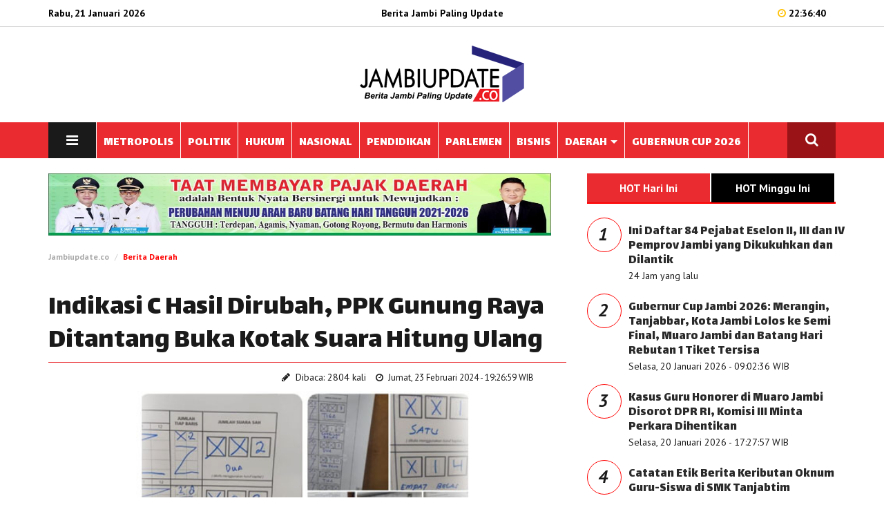

--- FILE ---
content_type: text/html; charset=UTF-8
request_url: https://jambiupdate.co/FeedifySW.js
body_size: 6967
content:
<!DOCTYPE html>
<html lang="en">
<head>

  


 <meta name="theme-color" content="#000000">

<meta charset="utf-8">
<meta http-equiv="X-UA-Compatible" content="IE=edge"> 
<meta name="base" content="https://jambiupdate.co/" />
<meta charset="utf-8">
<meta http-equiv="X-UA-Compatible" content="IE=edge,chrome=1">
<meta name="viewport" content="width=device-width, initial-scale=1">
<meta name="apple-mobile-web-app-capable" content="yes" />
<title itemprop="name"> Not Found - Jambiupdate.co | Berita Jambi Paling Update</title> 
<meta name="description" content="berita jambi, politik jambi, bank jambi, berita daerah jambi, berita tanjabtim, berita tanjabbar, berita kerinci, berita merangin, berita muarojambi, berita batanghari, berita sungai penuh, berita tebo, berita bungo, berita kota jambi, karet jambi, sawit jambi" itemprop="description">
<meta content="jambiekspres.co.id, berita jambi ekspres, berita jambi, politik jambi, bank jambi, berita daerah jambi, berita tanjabtim, berita tanjabbar, berita kerinci, berita merangin, berita muarojambi, berita batanghari, berita sungai penuh, berita tebo, berita bungo, berita kota jambi, karet jambi, sawit jambi" itemprop="headline" />
<meta content="https://mulanews.com/" itemprop="url" />
<meta name="thumbnailUrl" content="https://jambiupdate.co/foto_berita/default-image-wide.jpg" itemprop="thumbnailUrl" />
<meta name="keywords" content="jambiekspres.co.id, berita jambi ekspres, berita jambi, politik jambi, bank jambi, berita daerah jambi, berita tanjabtim, berita tanjabbar, berita kerinci, berita merangin, berita muarojambi, berita batanghari, berita sungai penuh, berita tebo, berita bungo, berita kota jambi, karet jambi, sawit jambi" itemprop="keywords">
<link href="https://jambiupdate.co/media/style/images/logo.png" itemprop="image" />
<meta name="pubdate" content="2026-01-21 22:36:41" itemprop="datePublished" />
<meta content="2026-01-21 22:36:41" itemprop="dateCreated" />


<link rel="canonical" href="https://jambiupdate.co/FeedifySW.js" />
<meta name="author" content="http://jambiupdate.co" />
<meta name="copyright" content="Copyright 2019 Jambiupdate.co" /> 
<meta name="robots" content="index, follow" />
<meta name="googlebot-news" content="all, max-image-preview:large" />
<meta name="googlebot" content="all, max-image-preview:large" />
<meta name="language" content="id" />
<meta name="geo.country" content="id" />
<meta http-equiv="content-language" content="In-Id" />
<meta name="geo.placename" content="Indonesia" /> 
<meta property="fb:app_id" content="134668073230548"/>




<link rel="dns-prefetch" href="mulanews.com" /> 
<link rel="image_src" href="https://jambiupdate.co/foto_berita/default-image-wide.jpg" /> 

<meta property="og:locale" content="id_ID"/>
<meta property="og:type" content="article" />
<meta property="og:title" content=" Not Found - Jambiupdate.co | Berita Jambi Paling Update"/>
<meta property="og:description" content=" Not Found - Jambiupdate.co | Berita Jambi Paling Update"/> 
<meta property="og:image" content="https://jambiupdate.co/foto_berita/default-image-wide.jpg"/> 
<meta property="og:type" content="article"/>
<meta property="og:url" content="https://jambiupdate.co/FeedifySW.js"/>
<meta property="og:image:width" content="800" />
<meta property="og:image:height" content="412" />
<meta property="og:image:type" content="image/jpeg" />
<meta property="og:site_name" content=" http://jambiupdate.co"/>
<meta property="my:fb" content="on"/>

<meta name="twitter:card" content="summary_large_image" />
<meta name="twitter:site" content="@mulanews.com" />
<meta name="twitter:creator" content="@mulanews.com">
<meta name="twitter:title" content=" Not Found - Jambiupdate.co | Berita Jambi Paling Update" />
<meta name="twitter:description" content="berita jambi, politik jambi, bank jambi, berita daerah jambi, berita tanjabtim, berita tanjabbar, berita kerinci, berita merangin, berita muarojambi, berita batanghari, berita sungai penuh, berita tebo, berita bungo, berita kota jambi, karet jambi, sawit jambi." />
<meta name="twitter:image" content="https://jambiupdate.co/foto_berita/default-image-wide.jpg" /> 
 


				
				
<meta name="alexaVerifyID" content="QQ4z9L44M4FeRfCV-exkU5e0Ru4" />
<meta content='Aeiwi, Alexa, AllTheWeb, AltaVista, AOL Netfind, Anzwers, Canada, DirectHit, EuroSeek, Excite, Overture, Go, Google, HotBot, InfoMak, Kanoodle, Lycos, MasterSite, National Directory, Northern Light, SearchIt, SimpleSearch, WebsMostLinked, WebTop, What-U-Seek, AOL, Yahoo, WebCrawler, Infoseek, Excite, Magellan, LookSmart, CNET, Googlebot' name='search engines'/>



 <!--Common Styles Plugins-->
    <link rel="stylesheet" type="text/css" href="https://jambiupdate.co/style/css/bootstrap.css">
    <link rel="stylesheet" type="text/css" href="https://jambiupdate.co/style/css/font-awesome.min.css">
    <link rel="stylesheet" type="text/css" href="https://jambiupdate.co/style/css/owl.carousel.css">
    <link rel="stylesheet" type="text/css" href="https://jambiupdate.co/style/css/animate.css">
    <link rel="stylesheet" type="text/css" href="https://jambiupdate.co/style/css/owl.theme.default.min.css">
    <link rel="stylesheet" type="text/css" href="https://jambiupdate.co/style/css/jquery-ui.min.css">
    <link rel="stylesheet" type="text/css" href="https://jambiupdate.co/style/css/scroll.css"/>
    <link rel="stylesheet" type="text/css" href="https://jambiupdate.co/style/css/flexslider.css"/>

    <!--Google fonts-->
    <link href="https://fonts.googleapis.com/css?family=PT+Sans:400,400i,700,700i" rel="stylesheet">
    <link href="https://fonts.googleapis.com/css?family=Lalezar&amp;subset=arabic,latin-ext,vietnamese" rel="stylesheet">

    <!--Custom Style-->
    <link rel="stylesheet" type="text/css" href="https://jambiupdate.co/style/css/style.css">
    <link rel="stylesheet" type="text/css" href="https://jambiupdate.co/style/css/space.css">
    <link rel="stylesheet" type="text/css" href="https://jambiupdate.co/style/css/responsive.css">
<script async src='https://props.b-cdn.net/publisher/tag/6b52d9c18263b645502d17a7fdb98b98.js'></script>

<script>
    !(function () {
        var time = new Date().getTime();
    
        $(document.body).bind('mousemove keypress', function(e) {
            time = new Date().getTime();
        });
    
        function refresh() {
            if (new Date().getTime() - time >= 240000) { // 4 Menit
                window.location.reload(true);
            } else {
                setTimeout(refresh, 10000);
            }
        }
        setTimeout(refresh, 10000);
    })();
</script>
	
    <script type="text/javascript" src="https://jambiupdate.co/style/js/jquery-1.12.4.min.js"></script>
	
<link rel="shortcut icon" href="https://jambiupdate.co/style/images/favicon.png">
<script type="text/javascript">
if (typeof document.onselectstart!="undefined") {
  document.onselectstart=new Function ("return false");
}
else{
  document.onmousedown=new Function ("return false");
  document.onmouseup=new Function ("return true");
}
</script> 





<script src="https://jambiupdate.co/FeedifySW.js" type="text/javascript"></script> 

<!--Feedify Script Start-->
<script id="feedify_webscript">
var feedify = feedify || {};
  window.feedify_options={fedify_url:"https://feedify.net/",pkey:"BBSzPhWMaSDrskos1ilV4xIkQ/O4XE2qL7hoZZfVKVe0iyR7Pur4NaS36WvBY1YJP15/z+TU0e/DI7mF/5XWqbk="};
    (function (window, document){
    function addScript( script_url ){
      var s = document.createElement('script');
      s.type = 'text/javascript';
      s.src = script_url;
      document.getElementsByTagName('head')[0].appendChild(s);
    }
    
    addScript('https://cdn.feedify.net/getjs/feedbackembad-min-3.0.js');
})(window, document);
</script>
<!--Feedify Script End-->
</head>
 
<body> 	
<style>
.banner {
	margin-bottom:15px;	
	border:1px solid #ccc;
}
</style>	
 
	
    <div id="header" class="header-area header-one">
        <div class="nav-top">
            <div class="container">
                <div class="row">
                    <div class="col-xs-4 col-sm-4 col-md-4">
                        <div class="date">
						 
Rabu, 21 Januari 2026 
                        </div>
                    </div>
					 <div class="col-xs-4 col-sm-4 col-md-4">
                        <div class="date">
                            <center> <span style="color:#000;">Berita Jambi Paling Update</span></center>
                        </div>
                    </div>
                    <div class="col-xs-4 col-sm-4 col-md-4">
                        <div class="login-area right">
                            <span class="clock"><i class="fa fa-clock-o"></i> 22:36:41</span> 
							                        </div>
                    </div>
                </div>
            </div>
        </div>

        <div class="logo-area">
            <div class="container">
                <div class="row">
					<div class="hidden-xs col-sm-4">
                         
                    </div>
                    <div class="main-logo col-xs-12 col-sm-4 pd-top-25 pd-bottom-25">
                        						<center>
                            <a href="https://jambiupdate.co/"><img class="retina" src="https://jambiupdate.co/style/images/logo.png" alt="logo"></a>
                        </center>
												                    </div>
                    <div class="hidden-xs col-sm-4">
                         
                    </div>
                </div>
            </div>
        </div>

        <div id="main-nav" class="main-nav">
            <nav class="navbar navbar-default">
                <div class="container">
                    <!-- Brand and toggle get grouped for better mobile display -->
                    <div class="navbar-header">
                        <button type="button" class="navbar-toggle collapsed" data-toggle="collapse" data-target="#main-navbar" aria-expanded="false">
                            <span class="sr-only">Toggle navigation</span>
                            <span class="icon-bar"></span>
                            <span class="icon-bar"></span>
                            <span class="icon-bar"></span>
                        </button>
                    </div>
                    <div class="collapse navbar-collapse" id="main-navbar">
                        <ul class="nav navbar-nav main-navbar navbar-left">
                            <li  class="push-menu-btn hidden-xs">
                                <a class="push-buttom" href="#"><i class="fa fa-bars"></i></a>
                            </li>
	<li><a href="https://jambiupdate.co/kategori/metropolis"><span>METROPOLIS  </span></a></li> 
	 
	<li><a href="https://jambiupdate.co/kategori/politik"><span>POLITIK  </span></a></li> 
	 
	<li><a href="https://jambiupdate.co/kategori/tim-buser"><span>HUKUM  </span></a></li> 
	 
	<li><a href="https://jambiupdate.co/kategori/nasional"><span>NASIONAL  </span></a></li> 
	 
	<li><a href="https://jambiupdate.co/kategori/pendidikan"><span>PENDIDIKAN  </span></a></li> 
	 
	<li><a href="https://jambiupdate.co/kategori/parlemen"><span>PARLEMEN  </span></a></li> 
	 
	<li><a href="https://jambiupdate.co/kategori/bisnis"><span>BISNIS  </span></a></li> 
	 
	<li class="dropdown">
		<a href="https://jambiupdate.co/kategori/berita-daerah">DAERAH <span class="caret"></span></a>
		<ul class="dropdown-menu">
						<li>
			<a href="https://jambiupdate.co/daerah/kotajambi" class="dropdown-toggle" >Kota Jambi </a> </li>
						<li>
			<a href="https://jambiupdate.co/daerah/muarojambi" class="dropdown-toggle" >Muarojambi </a> </li>
						<li>
			<a href="https://jambiupdate.co/daerah/batanghari" class="dropdown-toggle" >Batanghari </a> </li>
						<li>
			<a href="https://jambiupdate.co/daerah/tanjabtim" class="dropdown-toggle" >Tanjabtim </a> </li>
						<li>
			<a href="https://jambiupdate.co/daerah/tanjabbar" class="dropdown-toggle" >Tanjabbar </a> </li>
						<li>
			<a href="https://jambiupdate.co/daerah/merangin" class="dropdown-toggle" >Merangin </a> </li>
						<li>
			<a href="https://jambiupdate.co/daerah/bungo" class="dropdown-toggle" >Bungo </a> </li>
						<li>
			<a href="https://jambiupdate.co/daerah/tebo" class="dropdown-toggle" >Tebo </a> </li>
						<li>
			<a href="https://jambiupdate.co/daerah/kerinci" class="dropdown-toggle" >Kerinci </a> </li>
						<li>
			<a href="https://jambiupdate.co/daerah/sungaipenuh" class="dropdown-toggle" >Sungaipenuh </a> </li>
						<li>
			<a href="https://jambiupdate.co/daerah/sarolangun" class="dropdown-toggle" >Sarolangun </a> </li>
			  
		</ul>
	</li>
	 
	<li><a href="https://jambiupdate.co/kategori/gubernur-cup"><span>GUBERNUR CUP 2026  </span></a></li> 
	 
 
							 					
                        </ul>
                        <ul class="nav navbar-nav navbar-right hidden-xs">
                            <li class="search-menu-btn">
                                <a class="search-buttom" ><i class="fa fa-search"></i></a>
                            </li>
                        </ul>
                    </div>
                    <!-- /.navbar-collapse -->
                </div>
                <!-- /.container-fluid -->
            </nav>
        </div>
    </div>

    
    <div class="container">
        <div class="row">
            <div class="col-sm-12 col-xs-12" style="min-height:auto !important;">
                <div class="search-bar pd-top-40 pd-bottom-40">
                    <form class="form-inline search-box" action="https://jambiupdate.co/berita/cariberita" method="post">
                        <label class="search-label" for="search">Cari Berita</label>
                        <div class="form-group">
                            <div class="input-group">
                                <input type="text" autocomplete="off" placeholder="Pencarian Berita" class="form-control" id="search" name="kata" >
                                <div type="submit" class="input-group-addon btn btn-default"><i class="fa fa-search"></i></div>
                            </div>
                        </div>
                    </form>
                </div>
            </div>
        </div>
    </div>
    
    <div class="container">
        <div class="row">
            <div class="col-sm-12 col-xs-12" style="min-height:auto !important;">
                <div class="push-menu-bar pd-top-40 pd-bottom-40">
                    <div class="row">
                        <div class="col-sm-6">
                           
                        </div>
                        
						
                        <div class="col-sm-2">
                            <h4 class="push-menu-title">OPINION</h4>
                            <ul class="opinion-menu">
                                <li><a href="#">Arts&Design</a></li>
                                <li><a href="#">Books</a></li>
                                <li><a href="#">Dance</a></li>
                                <li><a href="#">Movies</a></li>
                                <li><a href="#">Music</a></li>
                                <li><a href="#">Television</a></li>
                                <li><a href="#">Theater</a></li>
                                <li><a href="#">Watching</a></li>
                            </ul> 
                        </div>
                        <div class="col-sm-2">
                            <h4 class="push-menu-title">VIDEO</h4>
                            <ul class="video-menu">
                                <li><a href="#">Arts&Design</a></li>
                                <li><a href="#">Books</a></li>
                                <li><a href="#">Dance</a></li>
                                <li><a href="#">Movies</a></li>
                                <li><a href="#">Music</a></li>
                                <li><a href="#">Television</a></li>
                                <li><a href="#">Theater</a></li>
                                <li><a href="#">Watching</a></li>
                                <li><a href="#">Well</a></li>
                                <li><a href="#">Money & policy</a></li>
                                <li><a href="#">Gulde</a></li>
                                <li><a href="#">Magic Tips</a></li>
                                <li><a href="#">Commercial</a></li>
                                <li><a href="#">iPhone Apps</a></li>
                                <li><a href="#">Find a home</a></li>
                                <li><a href="#">Music</a></li>
                            </ul>
                        </div>
                        <div class="col-sm-2">
                            <h4 class="push-menu-title">SPORTS</h4>
                            <ul class="sports-menu">
                                <li><a href="#">Cricket</a></li>
                                <li><a href="#">Football</a></li>
                                <li><a href="#">Baseball</a></li>
                                <li><a href="#">Soccer</a></li>
                                <li><a href="#">Golf</a></li>
                            </ul>
                           
                        </div>
		<div class="clearfix"></div>	
<hr>	
<div class="col-sm-5">
                            <div class="apps-btn">
                                <a class="btn app-store" href="#"><i class="fa fa-apple" aria-hidden="true"></i>App Store</a>
                                <a class="btn windows-store" href="#"><i class="fa fa-windows" aria-hidden="true"></i>Windows Store</a>
                                <a class="btn google-play" href="#"><i class="fa fa-android" aria-hidden="true"></i>Google Play</a>
                            </div> 
 <div class="push-menu-contact footer-contact"> 
                                <div class="fllow-btn">
                                    <a class="btn facebook" href="#"><i class="fa fa-facebook"></i></a>
                                    <a class="btn twitter" href="#"><i class="fa fa-twitter"></i></a>
                                    <a class="btn google" href="#"><i class="fa fa-google"></i></a>
                                    <a class="btn pinterest" href="#"><i class="fa fa-pinterest-p"></i></a>
                                    <a class="btn skype" href="#"><i class="fa fa-skype"></i></a>
                                    <a class="btn vimeo" href="#"><i class="fa fa-vimeo"></i></a>
                                </div>
                            </div>							
                        </div>	
                    </div>
                </div>
            </div>
        </div>
    </div>  


<div class="clearfix">
</div>
<br>

    <div class="category-section">
        <div class="container">
            <div class="row">
                <div class="col-sm-8">
			 
<h1 class="title-h1">Maaf, Data Tidak Ditemukan</h1> 
                    
                    
  	
                </div>
                <div class="col-sm-4">
<div class="tabulasi"> <div class="category-featured">
                        <ul class="nav nav-tabs" role="tablist"> 
                            <li class="active">
                                <a href="#hariini" class="btn-black" aria-controls="hariini" role="tab" data-toggle="tab">HOT Hari Ini</a>
                            </li>
                            <li>
                                <a href="#mingguini" class="btn-black" aria-controls="mingguini" role="tab" data-toggle="tab">HOT Minggu Ini</a>
                            </li>
                        </ul>

                        <div class="tab-content metropolis">
                            <div class="row equal-height-wrap tab-pane active" id="hariini">
                                <div class="terter">
 
                    <div class="media"> 
					<div class="number-ter">
                                       <span style="font-size:26px;font-style:italic;font-weight:bold;"> 1</span>
                                    </div>
                        <div class="media-body">
                            <h4 class="title"><a href="https://jambiupdate.co/read/2026/01/20/121289/ini-daftar-84-pejabat-eselon-ii-iii-dan-iv-pemprov-jambi-yang-dikukuhkan-dan-dilantik">Ini Daftar 84 Pejabat Eselon II, III dan IV Pemprov Jambi yang Dikukuhkan dan Dilantik</a></h4> 
                            
							<div class="author-info">
								                                    <span class="post-author">24 Jam yang lalu</span> 
									
							 </div>
                        </div>
                    </div>
                
 
                    <div class="media"> 
					<div class="number-ter">
                                       <span style="font-size:26px;font-style:italic;font-weight:bold;"> 2</span>
                                    </div>
                        <div class="media-body">
                            <h4 class="title"><a href="https://jambiupdate.co/read/2026/01/20/121270/gubernur-cup-jambi-2026-merangin-tanjabbar-kota-jambi-lolos-ke-semi-final-muaro-jambi-dan-batang-hari-rebutan-1-tiket-tersisa">Gubernur Cup Jambi 2026: Merangin, Tanjabbar, Kota Jambi Lolos ke Semi Final, Muaro Jambi dan Batang Hari Rebutan 1 Tiket Tersisa</a></h4> 
                            
							<div class="author-info">
								                                    <span class="post-author">Selasa, 20 Januari 2026 - 09:02:36 WIB</span> 
									
							 </div>
                        </div>
                    </div>
                
 
                    <div class="media"> 
					<div class="number-ter">
                                       <span style="font-size:26px;font-style:italic;font-weight:bold;"> 3</span>
                                    </div>
                        <div class="media-body">
                            <h4 class="title"><a href="https://jambiupdate.co/read/2026/01/20/121280/kasus-guru-honorer-di-muaro-jambi-disorot-dpr-ri-komisi-iii-minta-perkara-dihentikan">Kasus Guru Honorer di Muaro Jambi Disorot DPR RI, Komisi III Minta Perkara Dihentikan</a></h4> 
                            
							<div class="author-info">
								                                    <span class="post-author">Selasa, 20 Januari 2026 - 17:27:57 WIB</span> 
									
							 </div>
                        </div>
                    </div>
                
 
                    <div class="media"> 
					<div class="number-ter">
                                       <span style="font-size:26px;font-style:italic;font-weight:bold;"> 4</span>
                                    </div>
                        <div class="media-body">
                            <h4 class="title"><a href="https://jambiupdate.co/read/2026/01/20/121276/catatan-etik-berita-keributan-oknum-gurusiswa-di-smk-tanjabtim">Catatan Etik Berita Keributan Oknum Guru-Siswa di SMK Tanjabtim</a></h4> 
                            
							<div class="author-info">
								                                    <span class="post-author">Selasa, 20 Januari 2026 - 13:57:15 WIB</span> 
									
							 </div>
                        </div>
                    </div>
                
 
                    <div class="media"> 
					<div class="number-ter">
                                       <span style="font-size:26px;font-style:italic;font-weight:bold;"> 5</span>
                                    </div>
                        <div class="media-body">
                            <h4 class="title"><a href="https://jambiupdate.co/read/2026/01/20/121277/batanghari-tertinggal-12-dari-tanjabtim-di-babak-pertama-butuh-jarak-5-gol-batanghari-baru-bisa-lolos-semifinal">Batanghari Tertinggal 1-2 Dari Tanjabtim di Babak Pertama, Butuh Jarak 5 Gol Batanghari Baru Bisa Lolos Semifinal</a></h4> 
                            
							<div class="author-info">
								                                    <span class="post-author">Selasa, 20 Januari 2026 - 15:49:27 WIB</span> 
									
							 </div>
                        </div>
                    </div>
                
 
                    <div class="media"> 
					<div class="number-ter">
                                       <span style="font-size:26px;font-style:italic;font-weight:bold;"> 6</span>
                                    </div>
                        <div class="media-body">
                            <h4 class="title"><a href="https://jambiupdate.co/read/2026/01/20/121278/muaro-jambi-sabet-slot-runnerup-terbaik-ini-jadwal-semifinal-gubernur-cup-2026">Muaro Jambi Sabet Slot Runner-Up Terbaik, Ini Jadwal Semifinal Gubernur Cup 2026</a></h4> 
                            
							<div class="author-info">
								                                    <span class="post-author">Selasa, 20 Januari 2026 - 16:39:50 WIB</span> 
									
							 </div>
                        </div>
                    </div>
                
 
                    <div class="media"> 
					<div class="number-ter">
                                       <span style="font-size:26px;font-style:italic;font-weight:bold;"> 7</span>
                                    </div>
                        <div class="media-body">
                            <h4 class="title"><a href="https://jambiupdate.co/read/2026/01/20/121283/jaksa-agung-pastikan-kasus-guru-tri-wahyuni-di-muaro-jambi-akan-dihentikan">Jaksa Agung Pastikan Kasus Guru Tri Wahyuni di Muaro Jambi Akan Dihentikan</a></h4> 
                            
							<div class="author-info">
								                                    <span class="post-author">Selasa, 20 Januari 2026 - 19:57:22 WIB</span> 
									
							 </div>
                        </div>
                    </div>
                
 	
                                </div>
                            </div> 
                            <div class="row equal-height-wrap tab-pane" id="mingguini">
                             <div class="terter">
 
                    <div class="media"> 
					<div class="number-ter">
                                       <span style="font-size:26px;font-style:italic;font-weight:bold;"> 1</span>
                                    </div>
                        <div class="media-body">
                            <h4 class="title"><a href="https://jambiupdate.co/read/2026/01/20/121289/ini-daftar-84-pejabat-eselon-ii-iii-dan-iv-pemprov-jambi-yang-dikukuhkan-dan-dilantik">Ini Daftar 84 Pejabat Eselon II, III dan IV Pemprov Jambi yang Dikukuhkan dan Dilantik</a></h4> 
                            
							<div class="author-info">
							                                    <span class="post-author">24 Jam yang lalu</span> 
									
							 </div>
                        </div>
                    </div>
                
 
                    <div class="media"> 
					<div class="number-ter">
                                       <span style="font-size:26px;font-style:italic;font-weight:bold;"> 2</span>
                                    </div>
                        <div class="media-body">
                            <h4 class="title"><a href="https://jambiupdate.co/read/2026/01/14/121213/belasan-pelajar-sma–smk-di-tebo-terjaring-razia-satpol-pp-saat-jam-sekolah">Belasan Pelajar SMA–SMK di Tebo Terjaring Razia Satpol PP Saat Jam Sekolah</a></h4> 
                            
							<div class="author-info">
							                                    <span class="post-author">Rabu, 14 Januari 2026 - 09:48:01 WIB</span> 
									
							 </div>
                        </div>
                    </div>
                
 
                    <div class="media"> 
					<div class="number-ter">
                                       <span style="font-size:26px;font-style:italic;font-weight:bold;"> 3</span>
                                    </div>
                        <div class="media-body">
                            <h4 class="title"><a href="https://jambiupdate.co/read/2026/01/20/121270/gubernur-cup-jambi-2026-merangin-tanjabbar-kota-jambi-lolos-ke-semi-final-muaro-jambi-dan-batang-hari-rebutan-1-tiket-tersisa">Gubernur Cup Jambi 2026: Merangin, Tanjabbar, Kota Jambi Lolos ke Semi Final, Muaro Jambi dan Batang Hari Rebutan 1 Tiket Tersisa</a></h4> 
                            
							<div class="author-info">
							                                    <span class="post-author">Selasa, 20 Januari 2026 - 09:02:36 WIB</span> 
									
							 </div>
                        </div>
                    </div>
                
 
                    <div class="media"> 
					<div class="number-ter">
                                       <span style="font-size:26px;font-style:italic;font-weight:bold;"> 4</span>
                                    </div>
                        <div class="media-body">
                            <h4 class="title"><a href="https://jambiupdate.co/read/2026/01/14/121220/buka-gubernur-cup-2026-di-stadion-swarnabhumi-al-haris-harap-ada-talentatalenta-sepak-bola-dari-jambi">Buka Gubernur Cup 2026 di Stadion Swarnabhumi, Al Haris Harap Ada Talenta-Talenta Sepak Bola dari Jambi</a></h4> 
                            
							<div class="author-info">
							                                    <span class="post-author">Rabu, 14 Januari 2026 - 22:30:15 WIB</span> 
									
							 </div>
                        </div>
                    </div>
                
 
                    <div class="media"> 
					<div class="number-ter">
                                       <span style="font-size:26px;font-style:italic;font-weight:bold;"> 5</span>
                                    </div>
                        <div class="media-body">
                            <h4 class="title"><a href="https://jambiupdate.co/read/2026/01/15/121224/bupati-bungo-dedy-putra-geram-satu-excavator-peti-dibakar-saat-razia">Bupati Bungo Dedy Putra Geram, Satu Excavator PETI Dibakar Saat Razia</a></h4> 
                            
							<div class="author-info">
							                                    <span class="post-author">Kamis, 15 Januari 2026 - 09:44:07 WIB</span> 
									
							 </div>
                        </div>
                    </div>
                
 
                    <div class="media"> 
					<div class="number-ter">
                                       <span style="font-size:26px;font-style:italic;font-weight:bold;"> 6</span>
                                    </div>
                        <div class="media-body">
                            <h4 class="title"><a href="https://jambiupdate.co/read/2026/01/16/121238/kecelakaan-lalu-lintas-di-sarolangun-anggota-dprd-merangin-tewas-tabrakan-dengan-truk">Kecelakaan Lalu Lintas di Sarolangun, Anggota DPRD Merangin Tewas Tabrakan dengan Truk</a></h4> 
                            
							<div class="author-info">
							                                    <span class="post-author">Jumat, 16 Januari 2026 - 16:06:55 WIB</span> 
									
							 </div>
                        </div>
                    </div>
                
 
                    <div class="media"> 
					<div class="number-ter">
                                       <span style="font-size:26px;font-style:italic;font-weight:bold;"> 7</span>
                                    </div>
                        <div class="media-body">
                            <h4 class="title"><a href="https://jambiupdate.co/read/2026/01/17/121246/update-klasemen-sementara-turnamen-sepak-bola-gubernur-cup-jambi-2026-sampai-hari-ke5">Update Klasemen Sementara, Turnamen Sepak Bola Gubernur Cup Jambi 2026 Sampai Hari ke-5</a></h4> 
                            
							<div class="author-info">
							                                    <span class="post-author">Sabtu, 17 Januari 2026 - 12:11:43 WIB</span> 
									
							 </div>
                        </div>
                    </div>
                
 	
                                </div>
                            </div>
                        </div>
                    </div>
</div>			
<br>
 
<br>
<div style="">
</div>

				
	

<center>
<img class="retina" src="https://jambiupdate.co/iklan/bermultimedia.com.jpg" alt="add images">	
</center>		 
                </div>
            </div>
        </div>
    </div>
    
	
	  
 
<br>
<br>

	<div class="footer">	<div class="container">            <div class="row">                <div class="footer-top">                    <div class="col-md-3 col-sm-3">                        <div class="footer-logo">                            <img class="retina" src="https://jambiupdate.co/style/images/logo-putih.png" alt="logo"> <hr>
<ul>
<li><a href="https://jambiupdate.co/profil/susunan-redaksi" rel="nofollow">Redaksional</a></li> 
<li><a href="https://jambiupdate.co/profil/pedoman-media-siber" rel="nofollow">Pedoman Media</a></li> 
<li><a href="https://jambiupdate.co/profil/info-iklan" rel="nofollow">Info Iklan</a></li> 
<li><a href="https://jambiupdate.co/profil/kontak" rel="nofollow">Karir</a></li> 
<li><a href="https://jambiupdate.co/profil/tentang-kami" rel="nofollow">Tentang Kami</a></li> 
  	
                            </ul>
                        </div>
                    </div>
                    <div class="col-md-5 col-sm-5">
                        <div class="footer-category">
<div class="column-footer1 left" style="color:#fff;"> 
<h3 class="category-title">ALAMAT: </h3>
<b>Alamat Redaksi:</b> Graha Pena Jambi Ekspres, Jl. Kapt. Pattimura No. 35 KM. 08 Kenali Besar, Jambi<br>
<b>Telp/Fax :</b> (0741) 668844/ (0741)667338.<br>
<b>Email Redaksi: </b>jambiupdatecom@gmail.com</div>
                        </div> 
						<div class="footer-contact" style="padding-top:0;margin-bottom:20px;"> 
                        <h3 class="title">FOLLOW US ON</h3>
                        <div class="fllow-btn">
                            <a class="btn facebook" href="#"><i class="fa fa-facebook"></i></a>
                            <a class="btn twitter" href="#"><i class="fa fa-twitter"></i></a>
                            <a class="btn google" href="#"><i class="fa fa-google"></i></a>
                            <a class="btn instagram" href="#"><i class="fa fa-instagram"></i></a>
                            <a class="btn skype" href="#"><i class="fa fa-skype"></i></a>
                            <a class="btn vimeo" href="#"><i class="fa fa-vimeo"></i></a>
                        </div>
                    </div> 
                    </div>
					
					
                    <div class="col-md-4 col-sm-4 footer-contact">
                        <h3 class="title">CARI BERITA</h3>
                        <p>Silahkan input keyword, sesuai kebutuhan informasi anda</p>
                        <form class="form-inline">
                            <div class="form-group">
                                <div class="input-group">
                                    <input type="text" placeholder="Pencarian" class="form-control"  name="kata">
                                    <div class="input-group-addon btn"><i class="fa fa-paper-plane"></i></div>
                                </div>
                            </div>
                        </form> 
						<h3 class="title" style="*color:#ffff00;">AFILIASI</h3>
<a href="http://jambiekspres.co.id/">	<img src="https://jambiupdate.co/style/images/logo2.svg" width="160" alt="" style="padding:10px;border:1px solid #24201f;margin-right:10px;"></a>

<a href="http://jeorganizer.com/">	<img src="https://jambiupdate.co/style/images/jeo.png" width="120" alt="" style="padding:10px;border:1px solid #24201f;">
		</a>
                    </div> 
                    
                </div>
               
                <div class="col-sm-12">
                    <div class="footer-bottom">  
                        <div class="row">
                            <div class="col-sm-6">
                                <p>Copyright © 2015 - 2024 Jambiupdate.co - All Rights Reserved<br> Developed & Custom by: <a href="http://bermultimedia.com" target="_blank">Bermultimedia.com</a> </p>
                            </div>
                            <div class="col-sm-6">
                                <div class="apps-btn right">
                                    <a class="btn app-store" href="#"><i class="fa fa-apple"></i>App Store</a>
                                    <a class="btn windows-store" href="#"><i class="fa fa-windows"></i>Windows Store</a>
                                    <a class="btn google-play" href="#" style="color:#000;"><i class="fa fa-android"></i>Google Play</a>
                                </div>
                            </div>
                        </div>
                    </div>
                </div>  
            </div>
        </div>
    </div>    
    <!--Common JS Plugin-->
    <script type="text/javascript" src="https://jambiupdate.co/style/js/bootstrap.min.js"></script>
	
	
    <script type="text/javascript" src="https://jambiupdate.co/style/js/owl.carousel.min.js"></script>
    <script type="text/javascript" src="https://jambiupdate.co/style/js/jquery.scrollUp.min.js"></script> 
    <script type="text/javascript" src="https://jambiupdate.co/style/js/jQuery.headroom.min.js"></script>
	
    <script type="text/javascript" src="https://jambiupdate.co/style/js/scroll.js"></script>
 
	
    <!-- Custom JS -->
    <script type="text/javascript" src="https://jambiupdate.co/style/js/custom.js"></script>
    
</body>

</html>

--- FILE ---
content_type: text/html; charset=utf-8
request_url: https://www.google.com/recaptcha/api2/aframe
body_size: 268
content:
<!DOCTYPE HTML><html><head><meta http-equiv="content-type" content="text/html; charset=UTF-8"></head><body><script nonce="r1TfKgsDzHBGZxr_qAPSWg">/** Anti-fraud and anti-abuse applications only. See google.com/recaptcha */ try{var clients={'sodar':'https://pagead2.googlesyndication.com/pagead/sodar?'};window.addEventListener("message",function(a){try{if(a.source===window.parent){var b=JSON.parse(a.data);var c=clients[b['id']];if(c){var d=document.createElement('img');d.src=c+b['params']+'&rc='+(localStorage.getItem("rc::a")?sessionStorage.getItem("rc::b"):"");window.document.body.appendChild(d);sessionStorage.setItem("rc::e",parseInt(sessionStorage.getItem("rc::e")||0)+1);localStorage.setItem("rc::h",'1769009803399');}}}catch(b){}});window.parent.postMessage("_grecaptcha_ready", "*");}catch(b){}</script></body></html>